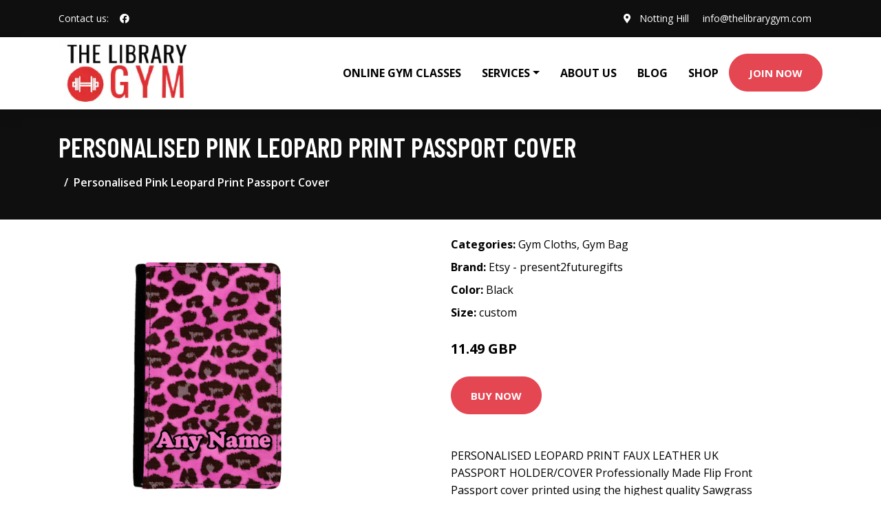

--- FILE ---
content_type: application/javascript
request_url: https://thelibrarygym.com/plugins/google-map/gmap.js
body_size: 716
content:
/*!***************************************************
 * Google Map
 *****************************************************/
function map() {
  window.marker = null;

  function initialize() {
    var map;
    var latitude = $('#map').attr('data-latitude');
    var longitude = $('#map').attr('data-longitude');
    var mapMarker = $('#map').attr('data-marker');
    var mapMarkerName = $('#map').attr('data-marker-name');
    var nottingham = new google.maps.LatLng(latitude, longitude);
    var style = [{
        "featureType": "administrative",
        "elementType": "all",
        "stylers": [{
          "saturation": "-100"
        }]
      },
      {
        "featureType": "administrative.province",
        "elementType": "all",
        "stylers": [{
          "visibility": "off"
        }]
      },
      {
        "featureType": "landscape",
        "elementType": "all",
        "stylers": [{
            "saturation": -100
          },
          {
            "lightness": 65
          },
          {
            "visibility": "on"
          }
        ]
      },
      {
        "featureType": "poi",
        "elementType": "all",
        "stylers": [{
            "saturation": -100
          },
          {
            "lightness": "50"
          },
          {
            "visibility": "simplified"
          }
        ]
      },
      {
        "featureType": "road",
        "elementType": "all",
        "stylers": [{
          "saturation": "-100"
        }]
      },
      {
        "featureType": "road.highway",
        "elementType": "all",
        "stylers": [{
          "visibility": "simplified"
        }]
      },
      {
        "featureType": "road.arterial",
        "elementType": "all",
        "stylers": [{
          "lightness": "30"
        }]
      },
      {
        "featureType": "road.local",
        "elementType": "all",
        "stylers": [{
          "lightness": "40"
        }]
      },
      {
        "featureType": "transit",
        "elementType": "all",
        "stylers": [{
            "saturation": -100
          },
          {
            "visibility": "simplified"
          }
        ]
      },
      {
        "featureType": "water",
        "elementType": "geometry",
        "stylers": [{
            "hue": "#ffff00"
          },
          {
            "lightness": -25
          },
          {
            "saturation": -97
          }
        ]
      },
      {
        "featureType": "water",
        "elementType": "labels",
        "stylers": [{
            "lightness": -25
          },
          {
            "saturation": -100
          }
        ]
      }
    ];
    var mapOptions = {
      center: nottingham,
      mapTypeId: google.maps.MapTypeId.ROADMAP,
      backgroundColor: "#000",
      zoom: 15,
      panControl: !1,
      zoomControl: !0,
      mapTypeControl: !1,
      scaleControl: !1,
      streetViewControl: !1,
      overviewMapControl: !1,
      zoomControlOptions: {
        style: google.maps.ZoomControlStyle.LARGE
      }
    }
    map = new google.maps.Map(document.getElementById('map'), mapOptions);
    var mapType = new google.maps.StyledMapType(style, {
      name: "Grayscale"
    });
    map.mapTypes.set('grey', mapType);
    map.setMapTypeId('grey');
    var marker_image = mapMarker;
    var pinIcon = new google.maps.MarkerImage(marker_image, null, null, null, new google.maps.Size(30, 40));
    marker = new google.maps.Marker({
      position: nottingham,
      map: map,
      icon: pinIcon,
      title: mapMarkerName
    })
  }
  var map = document.getElementById('map');
  if (map != null) {
    google.maps.event.addDomListener(window, 'load', initialize)
  }
}